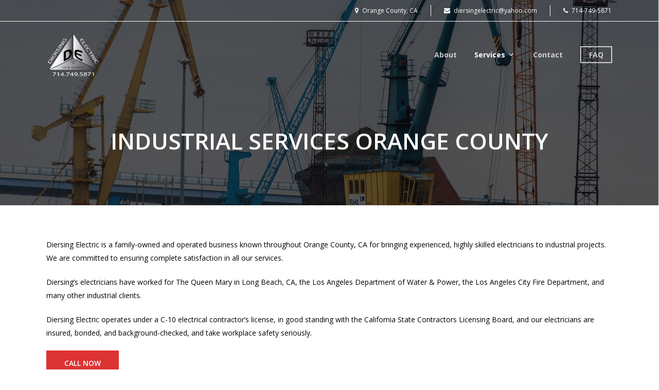

--- FILE ---
content_type: text/html; charset=UTF-8
request_url: https://www.ocelectrician.net/industrial-electricians-orange-county-ca/
body_size: 19646
content:
<!doctype html>
<html lang="en-US" class="no-js">
<head>
	<meta charset="UTF-8">
	<meta name="viewport" content="width=device-width, initial-scale=1, maximum-scale=1, user-scalable=0" /><meta name='robots' content='index, follow, max-image-preview:large, max-snippet:-1, max-video-preview:-1' />
	<style>img:is([sizes="auto" i], [sizes^="auto," i]) { contain-intrinsic-size: 3000px 1500px }</style>
	
	<!-- This site is optimized with the Yoast SEO plugin v26.8 - https://yoast.com/product/yoast-seo-wordpress/ -->
	<title>Industrial Electrician in Anaheim, Orange County CA - Diersing Electric</title>
	<meta name="description" content="Diersing Electric offers top-tier commercial electricians in Orange County, CA, ensuring expert solutions for all your business&#039;s electrical needs. Call us now!" />
	<link rel="canonical" href="https://www.ocelectrician.net/industrial-electricians-orange-county-ca/" />
	<meta property="og:locale" content="en_US" />
	<meta property="og:type" content="article" />
	<meta property="og:title" content="Industrial Electrician in Anaheim, Orange County CA - Diersing Electric" />
	<meta property="og:description" content="Diersing Electric offers top-tier commercial electricians in Orange County, CA, ensuring expert solutions for all your business&#039;s electrical needs. Call us now!" />
	<meta property="og:url" content="https://www.ocelectrician.net/industrial-electricians-orange-county-ca/" />
	<meta property="og:site_name" content="Diersing Electric" />
	<meta property="article:modified_time" content="2024-09-25T21:08:25+00:00" />
	<meta name="twitter:card" content="summary_large_image" />
	<meta name="twitter:label1" content="Est. reading time" />
	<meta name="twitter:data1" content="5 minutes" />
	<script type="application/ld+json" class="yoast-schema-graph">{"@context":"https://schema.org","@graph":[{"@type":"WebPage","@id":"https://www.ocelectrician.net/industrial-electricians-orange-county-ca/","url":"https://www.ocelectrician.net/industrial-electricians-orange-county-ca/","name":"Industrial Electrician in Anaheim, Orange County CA - Diersing Electric","isPartOf":{"@id":"https://www.ocelectrician.net/#website"},"datePublished":"2024-07-30T10:56:39+00:00","dateModified":"2024-09-25T21:08:25+00:00","description":"Diersing Electric offers top-tier commercial electricians in Orange County, CA, ensuring expert solutions for all your business's electrical needs. Call us now!","breadcrumb":{"@id":"https://www.ocelectrician.net/industrial-electricians-orange-county-ca/#breadcrumb"},"inLanguage":"en-US","potentialAction":[{"@type":"ReadAction","target":["https://www.ocelectrician.net/industrial-electricians-orange-county-ca/"]}]},{"@type":"BreadcrumbList","@id":"https://www.ocelectrician.net/industrial-electricians-orange-county-ca/#breadcrumb","itemListElement":[{"@type":"ListItem","position":1,"name":"Home","item":"https://www.ocelectrician.net/"},{"@type":"ListItem","position":2,"name":"Industrial"}]},{"@type":"WebSite","@id":"https://www.ocelectrician.net/#website","url":"https://www.ocelectrician.net/","name":"Diersing Electric","description":"","potentialAction":[{"@type":"SearchAction","target":{"@type":"EntryPoint","urlTemplate":"https://www.ocelectrician.net/?s={search_term_string}"},"query-input":{"@type":"PropertyValueSpecification","valueRequired":true,"valueName":"search_term_string"}}],"inLanguage":"en-US"}]}</script>
	<!-- / Yoast SEO plugin. -->


<link rel='dns-prefetch' href='//fonts.googleapis.com' />
<link rel="alternate" type="application/rss+xml" title="Diersing Electric &raquo; Feed" href="https://www.ocelectrician.net/feed/" />
<link rel="alternate" type="application/rss+xml" title="Diersing Electric &raquo; Comments Feed" href="https://www.ocelectrician.net/comments/feed/" />
<script type="text/javascript">
/* <![CDATA[ */
window._wpemojiSettings = {"baseUrl":"https:\/\/s.w.org\/images\/core\/emoji\/16.0.1\/72x72\/","ext":".png","svgUrl":"https:\/\/s.w.org\/images\/core\/emoji\/16.0.1\/svg\/","svgExt":".svg","source":{"concatemoji":"https:\/\/www.ocelectrician.net\/wp-includes\/js\/wp-emoji-release.min.js?ver=6.8.3"}};
/*! This file is auto-generated */
!function(s,n){var o,i,e;function c(e){try{var t={supportTests:e,timestamp:(new Date).valueOf()};sessionStorage.setItem(o,JSON.stringify(t))}catch(e){}}function p(e,t,n){e.clearRect(0,0,e.canvas.width,e.canvas.height),e.fillText(t,0,0);var t=new Uint32Array(e.getImageData(0,0,e.canvas.width,e.canvas.height).data),a=(e.clearRect(0,0,e.canvas.width,e.canvas.height),e.fillText(n,0,0),new Uint32Array(e.getImageData(0,0,e.canvas.width,e.canvas.height).data));return t.every(function(e,t){return e===a[t]})}function u(e,t){e.clearRect(0,0,e.canvas.width,e.canvas.height),e.fillText(t,0,0);for(var n=e.getImageData(16,16,1,1),a=0;a<n.data.length;a++)if(0!==n.data[a])return!1;return!0}function f(e,t,n,a){switch(t){case"flag":return n(e,"\ud83c\udff3\ufe0f\u200d\u26a7\ufe0f","\ud83c\udff3\ufe0f\u200b\u26a7\ufe0f")?!1:!n(e,"\ud83c\udde8\ud83c\uddf6","\ud83c\udde8\u200b\ud83c\uddf6")&&!n(e,"\ud83c\udff4\udb40\udc67\udb40\udc62\udb40\udc65\udb40\udc6e\udb40\udc67\udb40\udc7f","\ud83c\udff4\u200b\udb40\udc67\u200b\udb40\udc62\u200b\udb40\udc65\u200b\udb40\udc6e\u200b\udb40\udc67\u200b\udb40\udc7f");case"emoji":return!a(e,"\ud83e\udedf")}return!1}function g(e,t,n,a){var r="undefined"!=typeof WorkerGlobalScope&&self instanceof WorkerGlobalScope?new OffscreenCanvas(300,150):s.createElement("canvas"),o=r.getContext("2d",{willReadFrequently:!0}),i=(o.textBaseline="top",o.font="600 32px Arial",{});return e.forEach(function(e){i[e]=t(o,e,n,a)}),i}function t(e){var t=s.createElement("script");t.src=e,t.defer=!0,s.head.appendChild(t)}"undefined"!=typeof Promise&&(o="wpEmojiSettingsSupports",i=["flag","emoji"],n.supports={everything:!0,everythingExceptFlag:!0},e=new Promise(function(e){s.addEventListener("DOMContentLoaded",e,{once:!0})}),new Promise(function(t){var n=function(){try{var e=JSON.parse(sessionStorage.getItem(o));if("object"==typeof e&&"number"==typeof e.timestamp&&(new Date).valueOf()<e.timestamp+604800&&"object"==typeof e.supportTests)return e.supportTests}catch(e){}return null}();if(!n){if("undefined"!=typeof Worker&&"undefined"!=typeof OffscreenCanvas&&"undefined"!=typeof URL&&URL.createObjectURL&&"undefined"!=typeof Blob)try{var e="postMessage("+g.toString()+"("+[JSON.stringify(i),f.toString(),p.toString(),u.toString()].join(",")+"));",a=new Blob([e],{type:"text/javascript"}),r=new Worker(URL.createObjectURL(a),{name:"wpTestEmojiSupports"});return void(r.onmessage=function(e){c(n=e.data),r.terminate(),t(n)})}catch(e){}c(n=g(i,f,p,u))}t(n)}).then(function(e){for(var t in e)n.supports[t]=e[t],n.supports.everything=n.supports.everything&&n.supports[t],"flag"!==t&&(n.supports.everythingExceptFlag=n.supports.everythingExceptFlag&&n.supports[t]);n.supports.everythingExceptFlag=n.supports.everythingExceptFlag&&!n.supports.flag,n.DOMReady=!1,n.readyCallback=function(){n.DOMReady=!0}}).then(function(){return e}).then(function(){var e;n.supports.everything||(n.readyCallback(),(e=n.source||{}).concatemoji?t(e.concatemoji):e.wpemoji&&e.twemoji&&(t(e.twemoji),t(e.wpemoji)))}))}((window,document),window._wpemojiSettings);
/* ]]> */
</script>
<style id='wp-emoji-styles-inline-css' type='text/css'>

	img.wp-smiley, img.emoji {
		display: inline !important;
		border: none !important;
		box-shadow: none !important;
		height: 1em !important;
		width: 1em !important;
		margin: 0 0.07em !important;
		vertical-align: -0.1em !important;
		background: none !important;
		padding: 0 !important;
	}
</style>
<link rel='stylesheet' id='wp-block-library-css' href='https://www.ocelectrician.net/wp-includes/css/dist/block-library/style.min.css?ver=6.8.3' type='text/css' media='all' />
<style id='global-styles-inline-css' type='text/css'>
:root{--wp--preset--aspect-ratio--square: 1;--wp--preset--aspect-ratio--4-3: 4/3;--wp--preset--aspect-ratio--3-4: 3/4;--wp--preset--aspect-ratio--3-2: 3/2;--wp--preset--aspect-ratio--2-3: 2/3;--wp--preset--aspect-ratio--16-9: 16/9;--wp--preset--aspect-ratio--9-16: 9/16;--wp--preset--color--black: #000000;--wp--preset--color--cyan-bluish-gray: #abb8c3;--wp--preset--color--white: #ffffff;--wp--preset--color--pale-pink: #f78da7;--wp--preset--color--vivid-red: #cf2e2e;--wp--preset--color--luminous-vivid-orange: #ff6900;--wp--preset--color--luminous-vivid-amber: #fcb900;--wp--preset--color--light-green-cyan: #7bdcb5;--wp--preset--color--vivid-green-cyan: #00d084;--wp--preset--color--pale-cyan-blue: #8ed1fc;--wp--preset--color--vivid-cyan-blue: #0693e3;--wp--preset--color--vivid-purple: #9b51e0;--wp--preset--gradient--vivid-cyan-blue-to-vivid-purple: linear-gradient(135deg,rgba(6,147,227,1) 0%,rgb(155,81,224) 100%);--wp--preset--gradient--light-green-cyan-to-vivid-green-cyan: linear-gradient(135deg,rgb(122,220,180) 0%,rgb(0,208,130) 100%);--wp--preset--gradient--luminous-vivid-amber-to-luminous-vivid-orange: linear-gradient(135deg,rgba(252,185,0,1) 0%,rgba(255,105,0,1) 100%);--wp--preset--gradient--luminous-vivid-orange-to-vivid-red: linear-gradient(135deg,rgba(255,105,0,1) 0%,rgb(207,46,46) 100%);--wp--preset--gradient--very-light-gray-to-cyan-bluish-gray: linear-gradient(135deg,rgb(238,238,238) 0%,rgb(169,184,195) 100%);--wp--preset--gradient--cool-to-warm-spectrum: linear-gradient(135deg,rgb(74,234,220) 0%,rgb(151,120,209) 20%,rgb(207,42,186) 40%,rgb(238,44,130) 60%,rgb(251,105,98) 80%,rgb(254,248,76) 100%);--wp--preset--gradient--blush-light-purple: linear-gradient(135deg,rgb(255,206,236) 0%,rgb(152,150,240) 100%);--wp--preset--gradient--blush-bordeaux: linear-gradient(135deg,rgb(254,205,165) 0%,rgb(254,45,45) 50%,rgb(107,0,62) 100%);--wp--preset--gradient--luminous-dusk: linear-gradient(135deg,rgb(255,203,112) 0%,rgb(199,81,192) 50%,rgb(65,88,208) 100%);--wp--preset--gradient--pale-ocean: linear-gradient(135deg,rgb(255,245,203) 0%,rgb(182,227,212) 50%,rgb(51,167,181) 100%);--wp--preset--gradient--electric-grass: linear-gradient(135deg,rgb(202,248,128) 0%,rgb(113,206,126) 100%);--wp--preset--gradient--midnight: linear-gradient(135deg,rgb(2,3,129) 0%,rgb(40,116,252) 100%);--wp--preset--font-size--small: 13px;--wp--preset--font-size--medium: 20px;--wp--preset--font-size--large: 36px;--wp--preset--font-size--x-large: 42px;--wp--preset--spacing--20: 0.44rem;--wp--preset--spacing--30: 0.67rem;--wp--preset--spacing--40: 1rem;--wp--preset--spacing--50: 1.5rem;--wp--preset--spacing--60: 2.25rem;--wp--preset--spacing--70: 3.38rem;--wp--preset--spacing--80: 5.06rem;--wp--preset--shadow--natural: 6px 6px 9px rgba(0, 0, 0, 0.2);--wp--preset--shadow--deep: 12px 12px 50px rgba(0, 0, 0, 0.4);--wp--preset--shadow--sharp: 6px 6px 0px rgba(0, 0, 0, 0.2);--wp--preset--shadow--outlined: 6px 6px 0px -3px rgba(255, 255, 255, 1), 6px 6px rgba(0, 0, 0, 1);--wp--preset--shadow--crisp: 6px 6px 0px rgba(0, 0, 0, 1);}:root { --wp--style--global--content-size: 1300px;--wp--style--global--wide-size: 1300px; }:where(body) { margin: 0; }.wp-site-blocks > .alignleft { float: left; margin-right: 2em; }.wp-site-blocks > .alignright { float: right; margin-left: 2em; }.wp-site-blocks > .aligncenter { justify-content: center; margin-left: auto; margin-right: auto; }:where(.is-layout-flex){gap: 0.5em;}:where(.is-layout-grid){gap: 0.5em;}.is-layout-flow > .alignleft{float: left;margin-inline-start: 0;margin-inline-end: 2em;}.is-layout-flow > .alignright{float: right;margin-inline-start: 2em;margin-inline-end: 0;}.is-layout-flow > .aligncenter{margin-left: auto !important;margin-right: auto !important;}.is-layout-constrained > .alignleft{float: left;margin-inline-start: 0;margin-inline-end: 2em;}.is-layout-constrained > .alignright{float: right;margin-inline-start: 2em;margin-inline-end: 0;}.is-layout-constrained > .aligncenter{margin-left: auto !important;margin-right: auto !important;}.is-layout-constrained > :where(:not(.alignleft):not(.alignright):not(.alignfull)){max-width: var(--wp--style--global--content-size);margin-left: auto !important;margin-right: auto !important;}.is-layout-constrained > .alignwide{max-width: var(--wp--style--global--wide-size);}body .is-layout-flex{display: flex;}.is-layout-flex{flex-wrap: wrap;align-items: center;}.is-layout-flex > :is(*, div){margin: 0;}body .is-layout-grid{display: grid;}.is-layout-grid > :is(*, div){margin: 0;}body{padding-top: 0px;padding-right: 0px;padding-bottom: 0px;padding-left: 0px;}:root :where(.wp-element-button, .wp-block-button__link){background-color: #32373c;border-width: 0;color: #fff;font-family: inherit;font-size: inherit;line-height: inherit;padding: calc(0.667em + 2px) calc(1.333em + 2px);text-decoration: none;}.has-black-color{color: var(--wp--preset--color--black) !important;}.has-cyan-bluish-gray-color{color: var(--wp--preset--color--cyan-bluish-gray) !important;}.has-white-color{color: var(--wp--preset--color--white) !important;}.has-pale-pink-color{color: var(--wp--preset--color--pale-pink) !important;}.has-vivid-red-color{color: var(--wp--preset--color--vivid-red) !important;}.has-luminous-vivid-orange-color{color: var(--wp--preset--color--luminous-vivid-orange) !important;}.has-luminous-vivid-amber-color{color: var(--wp--preset--color--luminous-vivid-amber) !important;}.has-light-green-cyan-color{color: var(--wp--preset--color--light-green-cyan) !important;}.has-vivid-green-cyan-color{color: var(--wp--preset--color--vivid-green-cyan) !important;}.has-pale-cyan-blue-color{color: var(--wp--preset--color--pale-cyan-blue) !important;}.has-vivid-cyan-blue-color{color: var(--wp--preset--color--vivid-cyan-blue) !important;}.has-vivid-purple-color{color: var(--wp--preset--color--vivid-purple) !important;}.has-black-background-color{background-color: var(--wp--preset--color--black) !important;}.has-cyan-bluish-gray-background-color{background-color: var(--wp--preset--color--cyan-bluish-gray) !important;}.has-white-background-color{background-color: var(--wp--preset--color--white) !important;}.has-pale-pink-background-color{background-color: var(--wp--preset--color--pale-pink) !important;}.has-vivid-red-background-color{background-color: var(--wp--preset--color--vivid-red) !important;}.has-luminous-vivid-orange-background-color{background-color: var(--wp--preset--color--luminous-vivid-orange) !important;}.has-luminous-vivid-amber-background-color{background-color: var(--wp--preset--color--luminous-vivid-amber) !important;}.has-light-green-cyan-background-color{background-color: var(--wp--preset--color--light-green-cyan) !important;}.has-vivid-green-cyan-background-color{background-color: var(--wp--preset--color--vivid-green-cyan) !important;}.has-pale-cyan-blue-background-color{background-color: var(--wp--preset--color--pale-cyan-blue) !important;}.has-vivid-cyan-blue-background-color{background-color: var(--wp--preset--color--vivid-cyan-blue) !important;}.has-vivid-purple-background-color{background-color: var(--wp--preset--color--vivid-purple) !important;}.has-black-border-color{border-color: var(--wp--preset--color--black) !important;}.has-cyan-bluish-gray-border-color{border-color: var(--wp--preset--color--cyan-bluish-gray) !important;}.has-white-border-color{border-color: var(--wp--preset--color--white) !important;}.has-pale-pink-border-color{border-color: var(--wp--preset--color--pale-pink) !important;}.has-vivid-red-border-color{border-color: var(--wp--preset--color--vivid-red) !important;}.has-luminous-vivid-orange-border-color{border-color: var(--wp--preset--color--luminous-vivid-orange) !important;}.has-luminous-vivid-amber-border-color{border-color: var(--wp--preset--color--luminous-vivid-amber) !important;}.has-light-green-cyan-border-color{border-color: var(--wp--preset--color--light-green-cyan) !important;}.has-vivid-green-cyan-border-color{border-color: var(--wp--preset--color--vivid-green-cyan) !important;}.has-pale-cyan-blue-border-color{border-color: var(--wp--preset--color--pale-cyan-blue) !important;}.has-vivid-cyan-blue-border-color{border-color: var(--wp--preset--color--vivid-cyan-blue) !important;}.has-vivid-purple-border-color{border-color: var(--wp--preset--color--vivid-purple) !important;}.has-vivid-cyan-blue-to-vivid-purple-gradient-background{background: var(--wp--preset--gradient--vivid-cyan-blue-to-vivid-purple) !important;}.has-light-green-cyan-to-vivid-green-cyan-gradient-background{background: var(--wp--preset--gradient--light-green-cyan-to-vivid-green-cyan) !important;}.has-luminous-vivid-amber-to-luminous-vivid-orange-gradient-background{background: var(--wp--preset--gradient--luminous-vivid-amber-to-luminous-vivid-orange) !important;}.has-luminous-vivid-orange-to-vivid-red-gradient-background{background: var(--wp--preset--gradient--luminous-vivid-orange-to-vivid-red) !important;}.has-very-light-gray-to-cyan-bluish-gray-gradient-background{background: var(--wp--preset--gradient--very-light-gray-to-cyan-bluish-gray) !important;}.has-cool-to-warm-spectrum-gradient-background{background: var(--wp--preset--gradient--cool-to-warm-spectrum) !important;}.has-blush-light-purple-gradient-background{background: var(--wp--preset--gradient--blush-light-purple) !important;}.has-blush-bordeaux-gradient-background{background: var(--wp--preset--gradient--blush-bordeaux) !important;}.has-luminous-dusk-gradient-background{background: var(--wp--preset--gradient--luminous-dusk) !important;}.has-pale-ocean-gradient-background{background: var(--wp--preset--gradient--pale-ocean) !important;}.has-electric-grass-gradient-background{background: var(--wp--preset--gradient--electric-grass) !important;}.has-midnight-gradient-background{background: var(--wp--preset--gradient--midnight) !important;}.has-small-font-size{font-size: var(--wp--preset--font-size--small) !important;}.has-medium-font-size{font-size: var(--wp--preset--font-size--medium) !important;}.has-large-font-size{font-size: var(--wp--preset--font-size--large) !important;}.has-x-large-font-size{font-size: var(--wp--preset--font-size--x-large) !important;}
:where(.wp-block-post-template.is-layout-flex){gap: 1.25em;}:where(.wp-block-post-template.is-layout-grid){gap: 1.25em;}
:where(.wp-block-columns.is-layout-flex){gap: 2em;}:where(.wp-block-columns.is-layout-grid){gap: 2em;}
:root :where(.wp-block-pullquote){font-size: 1.5em;line-height: 1.6;}
</style>
<link rel='stylesheet' id='dashicons-css' href='https://www.ocelectrician.net/wp-includes/css/dashicons.min.css?ver=6.8.3' type='text/css' media='all' />
<link rel='stylesheet' id='admin-bar-css' href='https://www.ocelectrician.net/wp-includes/css/admin-bar.min.css?ver=6.8.3' type='text/css' media='all' />
<style id='admin-bar-inline-css' type='text/css'>

    /* Hide CanvasJS credits for P404 charts specifically */
    #p404RedirectChart .canvasjs-chart-credit {
        display: none !important;
    }
    
    #p404RedirectChart canvas {
        border-radius: 6px;
    }

    .p404-redirect-adminbar-weekly-title {
        font-weight: bold;
        font-size: 14px;
        color: #fff;
        margin-bottom: 6px;
    }

    #wpadminbar #wp-admin-bar-p404_free_top_button .ab-icon:before {
        content: "\f103";
        color: #dc3545;
        top: 3px;
    }
    
    #wp-admin-bar-p404_free_top_button .ab-item {
        min-width: 80px !important;
        padding: 0px !important;
    }
    
    /* Ensure proper positioning and z-index for P404 dropdown */
    .p404-redirect-adminbar-dropdown-wrap { 
        min-width: 0; 
        padding: 0;
        position: static !important;
    }
    
    #wpadminbar #wp-admin-bar-p404_free_top_button_dropdown {
        position: static !important;
    }
    
    #wpadminbar #wp-admin-bar-p404_free_top_button_dropdown .ab-item {
        padding: 0 !important;
        margin: 0 !important;
    }
    
    .p404-redirect-dropdown-container {
        min-width: 340px;
        padding: 18px 18px 12px 18px;
        background: #23282d !important;
        color: #fff;
        border-radius: 12px;
        box-shadow: 0 8px 32px rgba(0,0,0,0.25);
        margin-top: 10px;
        position: relative !important;
        z-index: 999999 !important;
        display: block !important;
        border: 1px solid #444;
    }
    
    /* Ensure P404 dropdown appears on hover */
    #wpadminbar #wp-admin-bar-p404_free_top_button .p404-redirect-dropdown-container { 
        display: none !important;
    }
    
    #wpadminbar #wp-admin-bar-p404_free_top_button:hover .p404-redirect-dropdown-container { 
        display: block !important;
    }
    
    #wpadminbar #wp-admin-bar-p404_free_top_button:hover #wp-admin-bar-p404_free_top_button_dropdown .p404-redirect-dropdown-container {
        display: block !important;
    }
    
    .p404-redirect-card {
        background: #2c3338;
        border-radius: 8px;
        padding: 18px 18px 12px 18px;
        box-shadow: 0 2px 8px rgba(0,0,0,0.07);
        display: flex;
        flex-direction: column;
        align-items: flex-start;
        border: 1px solid #444;
    }
    
    .p404-redirect-btn {
        display: inline-block;
        background: #dc3545;
        color: #fff !important;
        font-weight: bold;
        padding: 5px 22px;
        border-radius: 8px;
        text-decoration: none;
        font-size: 17px;
        transition: background 0.2s, box-shadow 0.2s;
        margin-top: 8px;
        box-shadow: 0 2px 8px rgba(220,53,69,0.15);
        text-align: center;
        line-height: 1.6;
    }
    
    .p404-redirect-btn:hover {
        background: #c82333;
        color: #fff !important;
        box-shadow: 0 4px 16px rgba(220,53,69,0.25);
    }
    
    /* Prevent conflicts with other admin bar dropdowns */
    #wpadminbar .ab-top-menu > li:hover > .ab-item,
    #wpadminbar .ab-top-menu > li.hover > .ab-item {
        z-index: auto;
    }
    
    #wpadminbar #wp-admin-bar-p404_free_top_button:hover > .ab-item {
        z-index: 999998 !important;
    }
    
</style>
<link rel='stylesheet' id='contact-form-7-css' href='https://www.ocelectrician.net/wp-content/plugins/contact-form-7/includes/css/styles.css?ver=6.1.4' type='text/css' media='all' />
<style id='contact-form-7-inline-css' type='text/css'>
.wpcf7 .wpcf7-recaptcha iframe {margin-bottom: 0;}.wpcf7 .wpcf7-recaptcha[data-align="center"] > div {margin: 0 auto;}.wpcf7 .wpcf7-recaptcha[data-align="right"] > div {margin: 0 0 0 auto;}
</style>
<link rel='stylesheet' id='nectar-portfolio-css' href='https://www.ocelectrician.net/wp-content/plugins/salient-portfolio/css/portfolio.css?ver=1.7.6' type='text/css' media='all' />
<link rel='stylesheet' id='wpcf7-redirect-script-frontend-css' href='https://www.ocelectrician.net/wp-content/plugins/wpcf7-redirect/build/assets/frontend-script.css?ver=2c532d7e2be36f6af233' type='text/css' media='all' />
<link rel='stylesheet' id='wp-components-css' href='https://www.ocelectrician.net/wp-includes/css/dist/components/style.min.css?ver=6.8.3' type='text/css' media='all' />
<link rel='stylesheet' id='godaddy-styles-css' href='https://www.ocelectrician.net/wp-content/mu-plugins/vendor/wpex/godaddy-launch/includes/Dependencies/GoDaddy/Styles/build/latest.css?ver=2.0.2' type='text/css' media='all' />
<link rel='stylesheet' id='font-awesome-css' href='https://www.ocelectrician.net/wp-content/themes/salient/css/font-awesome-legacy.min.css?ver=4.7.1' type='text/css' media='all' />
<link rel='stylesheet' id='salient-grid-system-css' href='https://www.ocelectrician.net/wp-content/themes/salient/css/build/grid-system.css?ver=16.2.2' type='text/css' media='all' />
<link rel='stylesheet' id='main-styles-css' href='https://www.ocelectrician.net/wp-content/themes/salient/css/build/style.css?ver=16.2.2' type='text/css' media='all' />
<style id='main-styles-inline-css' type='text/css'>
html body[data-header-resize="1"] .container-wrap, 
			html body[data-header-format="left-header"][data-header-resize="0"] .container-wrap, 
			html body[data-header-resize="0"] .container-wrap, 
			body[data-header-format="left-header"][data-header-resize="0"] .container-wrap { 
				padding-top: 0; 
			} 
			.main-content > .row > #breadcrumbs.yoast { 
				padding: 20px 0; 
			}
</style>
<link rel='stylesheet' id='nectar-header-secondary-nav-css' href='https://www.ocelectrician.net/wp-content/themes/salient/css/build/header/header-secondary-nav.css?ver=16.2.2' type='text/css' media='all' />
<link rel='stylesheet' id='nectar-element-toggle-panels-css' href='https://www.ocelectrician.net/wp-content/themes/salient/css/build/elements/element-toggles.css?ver=16.2.2' type='text/css' media='all' />
<link rel='stylesheet' id='nectar-cf7-css' href='https://www.ocelectrician.net/wp-content/themes/salient/css/build/third-party/cf7.css?ver=16.2.2' type='text/css' media='all' />
<link rel='stylesheet' id='nectar_default_font_open_sans-css' href='https://fonts.googleapis.com/css?family=Open+Sans%3A300%2C400%2C600%2C700&#038;subset=latin%2Clatin-ext' type='text/css' media='all' />
<link rel='stylesheet' id='responsive-css' href='https://www.ocelectrician.net/wp-content/themes/salient/css/build/responsive.css?ver=16.2.2' type='text/css' media='all' />
<link rel='stylesheet' id='skin-material-css' href='https://www.ocelectrician.net/wp-content/themes/salient/css/build/skin-material.css?ver=16.2.2' type='text/css' media='all' />
<link rel='stylesheet' id='salient-wp-menu-dynamic-css' href='https://www.ocelectrician.net/wp-content/uploads/salient/menu-dynamic.css?ver=30245' type='text/css' media='all' />
<link rel='stylesheet' id='js_composer_front-css' href='https://www.ocelectrician.net/wp-content/plugins/js_composer_salient/assets/css/js_composer.min.css?ver=7.6' type='text/css' media='all' />
<link rel='stylesheet' id='dynamic-css-css' href='https://www.ocelectrician.net/wp-content/themes/salient/css/salient-dynamic-styles.css?ver=25526' type='text/css' media='all' />
<style id='dynamic-css-inline-css' type='text/css'>
#page-header-bg[data-text-effect="rotate_in"] .wraped,.overlaid-content[data-text-effect="rotate_in"] .wraped{display:inline-block}#page-header-bg[data-text-effect="rotate_in"] .wraped span,.overlaid-content[data-text-effect="rotate_in"] .wraped span,#page-header-bg[data-text-effect="rotate_in"] .inner-wrap >*:not(.top-heading),.overlaid-content[data-text-effect="rotate_in"] .inner-wrap >*:not(.top-heading){opacity:0;transform-origin:center center;-webkit-transform-origin:center center;transform:translateY(30px);-webkit-transform:translateY(30px);transform-style:preserve-3d;-webkit-transform-style:preserve-3d}#page-header-bg[data-text-effect="rotate_in"] .wraped span,#page-header-bg[data-text-effect="rotate_in"] .inner-wrap.shape-1 >*:not(.top-heading),#page-header-bg[data-text-effect="rotate_in"] >div:not(.nectar-particles) .span_6 .inner-wrap >*:not(.top-heading),.overlaid-content[data-text-effect="rotate_in"] .wraped span,.overlaid-content[data-text-effect="rotate_in"] .inner-wrap.shape-1 >*:not(.top-heading),.overlaid-content[data-text-effect="rotate_in"] .inner-wrap >*:not(.top-heading){transform:rotateX(90deg) translateY(35px);-webkit-transform:rotateX(90deg) translateY(35px)}#page-header-bg[data-text-effect="rotate_in"] .wraped,#page-header-bg[data-text-effect="rotate_in"] .wraped span,.overlaid-content[data-text-effect="rotate_in"] .wraped,.overlaid-content[data-text-effect="rotate_in"] .wraped span{display:inline-block}#page-header-bg[data-text-effect="rotate_in"] .wraped span,.overlaid-content[data-text-effect="rotate_in"] .wraped span{transform-origin:initial;-webkit-transform-origin:initial}.no-rgba #header-space{display:none;}@media only screen and (max-width:999px){body #header-space[data-header-mobile-fixed="1"]{display:none;}#header-outer[data-mobile-fixed="false"]{position:absolute;}}@media only screen and (max-width:999px){body:not(.nectar-no-flex-height) #header-space[data-secondary-header-display="full"]:not([data-header-mobile-fixed="false"]){display:block!important;margin-bottom:-116px;}#header-space[data-secondary-header-display="full"][data-header-mobile-fixed="false"]{display:none;}}@media only screen and (min-width:1000px){#header-space{display:none;}.nectar-slider-wrap.first-section,.parallax_slider_outer.first-section,.full-width-content.first-section,.parallax_slider_outer.first-section .swiper-slide .content,.nectar-slider-wrap.first-section .swiper-slide .content,#page-header-bg,.nder-page-header,#page-header-wrap,.full-width-section.first-section{margin-top:0!important;}body #page-header-bg,body #page-header-wrap{height:212px;}body #search-outer{z-index:100000;}}@media only screen and (min-width:1000px){#page-header-wrap.fullscreen-header,#page-header-wrap.fullscreen-header #page-header-bg,html:not(.nectar-box-roll-loaded) .nectar-box-roll > #page-header-bg.fullscreen-header,.nectar_fullscreen_zoom_recent_projects,#nectar_fullscreen_rows:not(.afterLoaded) > div{height:100vh;}.wpb_row.vc_row-o-full-height.top-level,.wpb_row.vc_row-o-full-height.top-level > .col.span_12{min-height:100vh;}#page-header-bg[data-alignment-v="middle"] .span_6 .inner-wrap,#page-header-bg[data-alignment-v="top"] .span_6 .inner-wrap,.blog-archive-header.color-bg .container{padding-top:155px;}#page-header-wrap.container #page-header-bg .span_6 .inner-wrap{padding-top:0;}.nectar-slider-wrap[data-fullscreen="true"]:not(.loaded),.nectar-slider-wrap[data-fullscreen="true"]:not(.loaded) .swiper-container{height:calc(100vh + 2px)!important;}.admin-bar .nectar-slider-wrap[data-fullscreen="true"]:not(.loaded),.admin-bar .nectar-slider-wrap[data-fullscreen="true"]:not(.loaded) .swiper-container{height:calc(100vh - 30px)!important;}}@media only screen and (max-width:999px){#page-header-bg[data-alignment-v="middle"]:not(.fullscreen-header) .span_6 .inner-wrap,#page-header-bg[data-alignment-v="top"] .span_6 .inner-wrap,.blog-archive-header.color-bg .container{padding-top:100px;}.vc_row.top-level.full-width-section:not(.full-width-ns) > .span_12,#page-header-bg[data-alignment-v="bottom"] .span_6 .inner-wrap{padding-top:90px;}}@media only screen and (max-width:690px){.vc_row.top-level.full-width-section:not(.full-width-ns) > .span_12{padding-top:100px;}.vc_row.top-level.full-width-content .nectar-recent-posts-single_featured .recent-post-container > .inner-wrap{padding-top:90px;}}@media only screen and (max-width:999px) and (min-width:691px){#page-header-bg[data-alignment-v="middle"]:not(.fullscreen-header) .span_6 .inner-wrap,#page-header-bg[data-alignment-v="top"] .span_6 .inner-wrap,.vc_row.top-level.full-width-section:not(.full-width-ns) > .span_12{padding-top:140px;}}@media only screen and (max-width:999px){.full-width-ns .nectar-slider-wrap .swiper-slide[data-y-pos="middle"] .content,.full-width-ns .nectar-slider-wrap .swiper-slide[data-y-pos="top"] .content{padding-top:30px;}}@media only screen and (max-width:999px){.using-mobile-browser #nectar_fullscreen_rows:not(.afterLoaded):not([data-mobile-disable="on"]) > div{height:calc(100vh - 76px);}.using-mobile-browser .wpb_row.vc_row-o-full-height.top-level,.using-mobile-browser .wpb_row.vc_row-o-full-height.top-level > .col.span_12,[data-permanent-transparent="1"].using-mobile-browser .wpb_row.vc_row-o-full-height.top-level,[data-permanent-transparent="1"].using-mobile-browser .wpb_row.vc_row-o-full-height.top-level > .col.span_12{min-height:calc(100vh - 76px);}html:not(.nectar-box-roll-loaded) .nectar-box-roll > #page-header-bg.fullscreen-header,.nectar_fullscreen_zoom_recent_projects,.nectar-slider-wrap[data-fullscreen="true"]:not(.loaded),.nectar-slider-wrap[data-fullscreen="true"]:not(.loaded) .swiper-container,#nectar_fullscreen_rows:not(.afterLoaded):not([data-mobile-disable="on"]) > div{height:calc(100vh - 1px);}.wpb_row.vc_row-o-full-height.top-level,.wpb_row.vc_row-o-full-height.top-level > .col.span_12{min-height:calc(100vh - 1px);}body[data-transparent-header="false"] #ajax-content-wrap.no-scroll{min-height:calc(100vh - 1px);height:calc(100vh - 1px);}}#nectar_fullscreen_rows{background-color:transparent;}#ajax-content-wrap .vc_row.left_padding_25pct .row_col_wrap_12,.nectar-global-section .vc_row.left_padding_25pct .row_col_wrap_12{padding-left:25%;}#ajax-content-wrap .vc_row.right_padding_25pct .row_col_wrap_12,.nectar-global-section .vc_row.right_padding_25pct .row_col_wrap_12{padding-right:25%;}body #ajax-content-wrap .col[data-padding-pos="right"] > .vc_column-inner,#ajax-content-wrap .col[data-padding-pos="right"] > .n-sticky > .vc_column-inner{padding-left:0;padding-top:0;padding-bottom:0}#ajax-content-wrap .nectar-responsive-text *{margin-bottom:0;color:inherit;}#ajax-content-wrap .nectar-responsive-text[class*="font_size"] *{font-size:inherit;line-height:inherit;}.nectar-responsive-text.nectar-link-underline-effect a{text-decoration:none;}@media only screen,print{#ajax-content-wrap .font_size_desktop_3vw.nectar-responsive-text,.font_size_desktop_3vw.nectar-responsive-text{font-size:3vw;}}@media only screen,print{#ajax-content-wrap .font_size_desktop_3vw.nectar-responsive-text,.font_size_desktop_3vw.nectar-responsive-text{font-size:3vw;}}@media only screen and (max-width:999px){#ajax-content-wrap .font_size_tablet_5vw.nectar-responsive-text,.font_size_tablet_5vw.nectar-responsive-text{font-size:5vw;}}@media only screen and (max-width:999px){#ajax-content-wrap .container-wrap .font_size_tablet_5vw.nectar-responsive-text,.container-wrap .font_size_tablet_5vw.nectar-responsive-text{font-size:5vw;}}@media only screen and (max-width:690px){html #ajax-content-wrap .font_size_phone_8vw.nectar-responsive-text,html .font_size_phone_8vw.nectar-responsive-text{font-size:8vw;}}@media only screen and (max-width:690px){html #ajax-content-wrap .container-wrap .font_size_phone_8vw.nectar-responsive-text,html .container-wrap .font_size_phone_8vw.nectar-responsive-text{font-size:8vw;}}#ajax-content-wrap .font_line_height_1-1.nectar-responsive-text{line-height:1.1;}@media only screen,print{body #ajax-content-wrap .font_size_desktop_1-1vw.font_size_min_14px.font_size_max_20px.nectar-responsive-text,body .font_size_desktop_1-1vw.font_size_min_14px.font_size_max_20px.nectar-responsive-text{font-size:min(20px,max(14px,1.1vw));}}@media only screen,print{body #ajax-content-wrap .font_size_desktop_1-1vw.font_size_min_14px.font_size_max_20px.nectar-responsive-text,body .font_size_desktop_1-1vw.font_size_min_14px.font_size_max_20px.nectar-responsive-text{font-size:min(20px,max(14px,1.1vw));}}#ajax-content-wrap .font_line_height_1-6.nectar-responsive-text{line-height:1.6;}.toggles--minimal-shadow .toggle > .toggle-title a{color:inherit;}.toggles--minimal-shadow .toggle.default > .toggle-title a:hover,.toggles--minimal-shadow .toggle.default.open > .toggle-title a{color:#000;}.span_12.light .toggles--minimal-shadow .toggle.default > .toggle-title a:hover,.span_12.light .toggles--minimal-shadow .toggle.default.open > .toggle-title a{color:#fff;}.toggles--minimal-shadow .toggle > .toggle-title i:before,.toggles--minimal-shadow .toggle > .toggle-title i:after{background-color:#888;}.toggles--minimal-shadow .toggle.default.open > .toggle-title i:after,.toggles--minimal-shadow .toggle.default.open > .toggle-title i:before,.toggles--minimal-shadow .toggle.default:hover > .toggle-title i:after,.toggles--minimal-shadow .toggle.default:hover > .toggle-title i:before{background-color:#000;}.toggles--minimal-shadow .toggle.default.open > .toggle-title i,.toggles--minimal-shadow .toggle.default:hover > .toggle-title i{border-color:#000;}.span_12.light .toggles--minimal-shadow .toggle.default.open > .toggle-title i:after,.span_12.light .toggles--minimal-shadow .toggle.default.open > .toggle-title i:before,.span_12.light .toggles--minimal-shadow .toggle.default:hover > .toggle-title i:after,.span_12.light .toggles--minimal-shadow .toggle.default:hover > .toggle-title i:before{background-color:#fff;}.span_12.light .toggles--minimal-shadow .toggle.default.open > .toggle-title i,.span_12.light .toggles--minimal-shadow .toggle.default:hover > .toggle-title i{border-color:#fff;}.toggles--minimal-shadow .toggle[data-inner-wrap="true"] > div .inner-toggle-wrap{padding:0 0 30px 0;}.toggles--minimal-shadow .toggle > .toggle-title a{padding:30px 70px 30px 0;transition:color 0.15s ease;}.toggles--minimal-shadow .toggle{border-bottom:1px solid rgba(0,0,0,0.08);}body .toggles--minimal-shadow .toggle{margin-bottom:0;padding:0 40px;position:relative;transition:border-color 0.15s ease;}div[data-style*="minimal"] .toggle.open{border-color:transparent;}.toggles--minimal-shadow .toggle:before{content:"";display:block;position:absolute;left:0;top:0;pointer-events:none;width:100%;height:100%;box-shadow:0 90px 70px 0 rgba(0,0,0,0.04),0 40px 35px 0 rgba(0,0,0,0.03),0 25px 15px 0 rgba(0,0,0,0.03),0 11px 7px 0 rgba(0,0,0,0.03),0 2px 5px 0 rgba(0,0,0,0.03);transition:opacity 0.15s ease;opacity:0;}div[data-style*="minimal"] .toggle.open:before{opacity:1;transition:opacity 0.45s cubic-bezier(.3,.4,.2,1);}.toggles--minimal-shadow .toggle > .toggle-title i:before{content:" ";top:14px;left:6px;margin-top:-2px;width:14px;height:2px;position:absolute;transition:transform 0.45s cubic-bezier(.3,.4,.2,1),background-color 0.15s ease;}.toggles--minimal-shadow .toggle > .toggle-title i:after{content:" ";top:6px;left:14px;width:2px;margin-left:-2px;height:14px;position:absolute;transition:transform 0.45s cubic-bezier(.3,.4,.2,1),background-color 0.15s ease;}.light .toggles--minimal-shadow .toggle{border-color:rgba(255,255,255,0.2)}div[data-style*="minimal"].toggles--minimal-shadow .toggle i{transition:transform 0.45s cubic-bezier(.3,.4,.2,1),border-color 0.15s ease;}div[data-style*="minimal"] .toggle.open .toggle-title i{transform:rotate(90deg);}div[data-style*="minimal"] .toggle.open .toggle-title i:before{-ms-transform:scale(0,1);transform:scale(0,1);-webkit-transform:scale(0,1);}div[data-style*="minimal"] .toggle.open .toggle-title i:after{-ms-transform:scale(1,1);transform:scale(1,1);-webkit-transform:scale(1,1);}body .toggles--minimal-shadow .toggle > .toggle-title i:before,body .toggles--minimal-shadow .toggle > .toggle-title i:after{background-color:#000000;}body .dark div[data-style*="minimal"].toggles--minimal-shadow .toggle:not(.open):not(:hover) > .toggle-title i{border-color:#000000;}.toggles--minimal-shadow .toggle:before{border-radius:20px;}@media only screen and (max-width:999px){#ajax-content-wrap .vc_row.right_padding_tablet_20pct .row_col_wrap_12{padding-right:20%!important;}}@media only screen and (max-width:999px){#ajax-content-wrap .vc_row.left_padding_tablet_20pct .row_col_wrap_12{padding-left:20%!important;}}@media only screen and (max-width:690px){#ajax-content-wrap .vc_row.right_padding_phone_24px .row_col_wrap_12{padding-right:24px!important;}}@media only screen and (max-width:690px){#ajax-content-wrap .vc_row.left_padding_phone_24px .row_col_wrap_12{padding-left:24px!important;}}@media only screen and (max-width:690px){.vc_row.bottom_padding_phone_80px{padding-bottom:80px!important;}}@media only screen and (max-width:690px){.vc_row.top_padding_phone_80px{padding-top:80px!important;}}.screen-reader-text,.nectar-skip-to-content:not(:focus){border:0;clip:rect(1px,1px,1px,1px);clip-path:inset(50%);height:1px;margin:-1px;overflow:hidden;padding:0;position:absolute!important;width:1px;word-wrap:normal!important;}.row .col img:not([srcset]){width:auto;}.row .col img.img-with-animation.nectar-lazy:not([srcset]){width:100%;}
</style>
<script type="text/javascript" src="https://www.ocelectrician.net/wp-includes/js/jquery/jquery.min.js?ver=3.7.1" id="jquery-core-js"></script>
<script type="text/javascript" src="https://www.ocelectrician.net/wp-includes/js/jquery/jquery-migrate.min.js?ver=3.4.1" id="jquery-migrate-js"></script>
<script></script><link rel="https://api.w.org/" href="https://www.ocelectrician.net/wp-json/" /><link rel="alternate" title="JSON" type="application/json" href="https://www.ocelectrician.net/wp-json/wp/v2/pages/367" /><link rel="EditURI" type="application/rsd+xml" title="RSD" href="https://www.ocelectrician.net/xmlrpc.php?rsd" />
<meta name="generator" content="WordPress 6.8.3" />
<link rel='shortlink' href='https://www.ocelectrician.net/?p=367' />
<link rel="alternate" title="oEmbed (JSON)" type="application/json+oembed" href="https://www.ocelectrician.net/wp-json/oembed/1.0/embed?url=https%3A%2F%2Fwww.ocelectrician.net%2Findustrial-electricians-orange-county-ca%2F" />
<link rel="alternate" title="oEmbed (XML)" type="text/xml+oembed" href="https://www.ocelectrician.net/wp-json/oembed/1.0/embed?url=https%3A%2F%2Fwww.ocelectrician.net%2Findustrial-electricians-orange-county-ca%2F&#038;format=xml" />
<!-- HFCM by 99 Robots - Snippet # 1: Schema Tag -->
<script type="application/ld+json">
{
  "@context": "https://schema.org",
  "@type": "Electrician",
  "name": "Diersing Electric",
  "image": "https://secureservercdn.net/104.238.69.231/6gl.32f.myftpupload.com/wp-content/uploads/2019/07/logo.png",
  "url": "https://www.ocelectrician.net/",
  "telephone": "(714) 749-5871",
  "address": {
    "@type": "PostalAddress",
    "streetAddress": "1726 W Bowling St",
    "addressLocality": "Anaheim",
    "addressRegion": "CA",
    "postalCode": "92804",
    "addressCountry": "US"
  },
  "geo": {
    "@type": "GeoCoordinates",
    "latitude": 33.8166115,
    "longitude": -117.9429061
  },
  "openingHoursSpecification": {
    "@type": "OpeningHoursSpecification",
    "dayOfWeek": [
      "Monday",
      "Tuesday",
      "Wednesday",
      "Thursday",
      "Friday"
    ],
    "opens": "07:00",
    "closes": "16:00"
  },
  "sameAs": [
    "https://www.facebook.com/diersingelectric/",
    "https://www.instagram.com/diersingelectric/",
    "https://www.linkedin.com/company/diersing-electric/"
  ] 
}
</script>


<!-- /end HFCM by 99 Robots -->
<!-- HFCM by 99 Robots - Snippet # 3: GA, bing -->
<!-- Google tag (gtag.js) -->
<script async src="https://www.googletagmanager.com/gtag/js?id=G-DV6LW696LQ"></script>
<script>
  window.dataLayer = window.dataLayer || [];
  function gtag(){dataLayer.push(arguments);}
  gtag('js', new Date());

  gtag('config', 'G-DV6LW696LQ');
</script>
<meta name="msvalidate.01" content="A89F8C4F4EFE4DFF5D8C56745DD9006D" />
<!-- /end HFCM by 99 Robots -->
<script type="text/javascript"> var root = document.getElementsByTagName( "html" )[0]; root.setAttribute( "class", "js" ); </script><meta name="generator" content="Powered by WPBakery Page Builder - drag and drop page builder for WordPress."/>
<link rel="icon" href="https://www.ocelectrician.net/wp-content/uploads/2024/06/cropped-130403-d-letter-download-free-image-32x32.png" sizes="32x32" />
<link rel="icon" href="https://www.ocelectrician.net/wp-content/uploads/2024/06/cropped-130403-d-letter-download-free-image-192x192.png" sizes="192x192" />
<link rel="apple-touch-icon" href="https://www.ocelectrician.net/wp-content/uploads/2024/06/cropped-130403-d-letter-download-free-image-180x180.png" />
<meta name="msapplication-TileImage" content="https://www.ocelectrician.net/wp-content/uploads/2024/06/cropped-130403-d-letter-download-free-image-270x270.png" />
		<style type="text/css" id="wp-custom-css">
			#header-secondary-outer {
	background-color:transparent!important;
	border-bottom: .1px solid #ffffff!important;
}
#menu-item-221, #menu-item-222 {
	border-right:1px solid #fff;padding-right:15px
}

#menu-item-222,#menu-item-223 {
	padding-left:15px
}

.crow {
	display:flex;
	column-gap:15px;
	margin-bottom:15px
}

#block-15 h5 , #block-9 h3 strong, #block-11 h3{
	font-weight:900!important
}

.crow input, textarea{
background:#fff;
	border:1px solid #000;
	border-radius:0!important
}
.crow label{ 
	line-height:40px!important }
textarea {
	height:100px
}
		
#footer-menu li {
display:inline-block!important;margin-right:30px!important	
}
		
#footer-menu a {
font-weight:bold
}

body #footer-outer .row { padding:45px 0!important }

.wrap span{
	font-weight:bold
}
.toggle-title a {
	font-size:18px!important;font-weight:bold!important;line-height:28px!important
}

@media screen and (max-width:768px) {
	#footer-menu li {
margin-right:20px!important	
}
	.tab-item {	
		width:100%!important;
	}
	.wpb_tabs_nav a {
		padding:10px 0!important;
		text-align:left!important
	}
	body .row .tabbed >div{
		padding-top:50px!important
	}body .row .tabbed >div:first-of-type {
		padding-top:80px!important
			
	}
	
	.nectar-carousel-fixed-content h2 {
		font-size:29px!important
	}
	.nectar-carousel-fixed-content .nectar-button {
		display:none!important
	}
	.flickity-viewport {
		margin-top:0!important
	}
}
@media screen and (min-width:768px) {
	.wpb_tabs_nav a {
		padding:20px 0!important
	}
	#logo {
	margin:20px 0!important
}
}



		</style>
		<noscript><style> .wpb_animate_when_almost_visible { opacity: 1; }</style></noscript></head><body class="wp-singular page-template-default page page-id-367 wp-theme-salient material wpb-js-composer js-comp-ver-7.6 vc_responsive" data-footer-reveal="false" data-footer-reveal-shadow="none" data-header-format="default" data-body-border="off" data-boxed-style="" data-header-breakpoint="1000" data-dropdown-style="minimal" data-cae="easeOutCubic" data-cad="750" data-megamenu-width="contained" data-aie="none" data-ls="fancybox" data-apte="standard" data-hhun="1" data-fancy-form-rcs="default" data-form-style="default" data-form-submit="regular" data-is="minimal" data-button-style="default" data-user-account-button="false" data-flex-cols="true" data-col-gap="default" data-header-inherit-rc="false" data-header-search="false" data-animated-anchors="true" data-ajax-transitions="false" data-full-width-header="false" data-slide-out-widget-area="true" data-slide-out-widget-area-style="fullscreen" data-user-set-ocm="off" data-loading-animation="none" data-bg-header="true" data-responsive="1" data-ext-responsive="true" data-ext-padding="90" data-header-resize="0" data-header-color="custom" data-cart="false" data-remove-m-parallax="" data-remove-m-video-bgs="" data-m-animate="1" data-force-header-trans-color="light" data-smooth-scrolling="0" data-permanent-transparent="false" >
	
	<script type="text/javascript">
	 (function(window, document) {

		 if(navigator.userAgent.match(/(Android|iPod|iPhone|iPad|BlackBerry|IEMobile|Opera Mini)/)) {
			 document.body.className += " using-mobile-browser mobile ";
		 }
		 if(navigator.userAgent.match(/Mac/) && navigator.maxTouchPoints && navigator.maxTouchPoints > 2) {
			document.body.className += " using-ios-device ";
		}

		 if( !("ontouchstart" in window) ) {

			 var body = document.querySelector("body");
			 var winW = window.innerWidth;
			 var bodyW = body.clientWidth;

			 if (winW > bodyW + 4) {
				 body.setAttribute("style", "--scroll-bar-w: " + (winW - bodyW - 4) + "px");
			 } else {
				 body.setAttribute("style", "--scroll-bar-w: 0px");
			 }
		 }

	 })(window, document);
   </script><a href="#ajax-content-wrap" class="nectar-skip-to-content">Skip to main content</a><div class="ocm-effect-wrap"><div class="ocm-effect-wrap-inner">	
	<div id="header-space"  data-header-mobile-fixed='1'></div> 
	
		<div id="header-outer" data-has-menu="true" data-has-buttons="no" data-header-button_style="default" data-using-pr-menu="false" data-mobile-fixed="1" data-ptnm="false" data-lhe="default" data-user-set-bg="#ffffff" data-format="default" data-permanent-transparent="false" data-megamenu-rt="0" data-remove-fixed="1" data-header-resize="0" data-cart="false" data-transparency-option="1" data-box-shadow="small" data-shrink-num="6" data-using-secondary="1" data-using-logo="1" data-logo-height="90" data-m-logo-height="90" data-padding="40" data-full-width="false" data-condense="false" data-transparent-header="true" data-transparent-shadow-helper="false" data-remove-border="true" class="transparent">
			
	<div id="header-secondary-outer" class="default" data-mobile="default" data-remove-fixed="1" data-lhe="default" data-secondary-text="false" data-full-width="false" data-mobile-fixed="1" data-permanent-transparent="false" >
		<div class="container">
			<nav>
									<ul class="sf-menu">
						<li id="menu-item-221" class="menu-item menu-item-type-custom menu-item-object-custom nectar-regular-menu-item menu-item-has-icon menu-item-221"><a href="#"><i class="nectar-menu-icon fa fa-map-marker" role="presentation"></i><span class="menu-title-text">Orange County, CA</span></a></li>
<li id="menu-item-222" class="menu-item menu-item-type-custom menu-item-object-custom nectar-regular-menu-item menu-item-has-icon menu-item-222"><a href="#"><i class="nectar-menu-icon fa fa-envelope" role="presentation"></i><span class="menu-title-text">diersingelectric@yahoo.com</span></a></li>
<li id="menu-item-223" class="menu-item menu-item-type-custom menu-item-object-custom nectar-regular-menu-item menu-item-has-icon menu-item-223"><a href="#"><i class="nectar-menu-icon fa fa-phone" role="presentation"></i><span class="menu-title-text">714-749-5871</span></a></li>
					</ul>
									
			</nav>
		</div>
	</div>
	

<div id="search-outer" class="nectar">
	<div id="search">
		<div class="container">
			 <div id="search-box">
				 <div class="inner-wrap">
					 <div class="col span_12">
						  <form role="search" action="https://www.ocelectrician.net/" method="GET">
														 <input type="text" name="s"  value="" aria-label="Search" placeholder="Search" />
							 
						<span>Hit enter to search or ESC to close</span>
												</form>
					</div><!--/span_12-->
				</div><!--/inner-wrap-->
			 </div><!--/search-box-->
			 <div id="close"><a href="#"><span class="screen-reader-text">Close Search</span>
				<span class="close-wrap"> <span class="close-line close-line1"></span> <span class="close-line close-line2"></span> </span>				 </a></div>
		 </div><!--/container-->
	</div><!--/search-->
</div><!--/search-outer-->

<header id="top">
	<div class="container">
		<div class="row">
			<div class="col span_3">
								<a id="logo" href="https://www.ocelectrician.net" data-supplied-ml-starting-dark="false" data-supplied-ml-starting="false" data-supplied-ml="false" >
					<img class="stnd skip-lazy dark-version" width="538" height="464" alt="Diersing Electric" src="https://www.ocelectrician.net/wp-content/uploads/2024/07/diersingelectriclogo.png"  /><img class="starting-logo skip-lazy" width="538" height="464" alt="Diersing Electric" src="https://www.ocelectrician.net/wp-content/uploads/2024/07/Logo-Light.png"  />				</a>
							</div><!--/span_3-->

			<div class="col span_9 col_last">
									<div class="nectar-mobile-only mobile-header"><div class="inner"></div></div>
													<div class="slide-out-widget-area-toggle mobile-icon fullscreen" data-custom-color="false" data-icon-animation="simple-transform">
						<div> <a href="#sidewidgetarea" role="button" aria-label="Navigation Menu" aria-expanded="false" class="closed">
							<span class="screen-reader-text">Menu</span><span aria-hidden="true"> <i class="lines-button x2"> <i class="lines"></i> </i> </span>
						</a></div>
					</div>
				
									<nav>
													<ul class="sf-menu">
								<li id="menu-item-169" class="menu-item menu-item-type-custom menu-item-object-custom menu-item-home nectar-regular-menu-item menu-item-169"><a href="https://www.ocelectrician.net/#about"><span class="menu-title-text">About</span></a></li>
<li id="menu-item-387" class="menu-item menu-item-type-post_type menu-item-object-page current-menu-ancestor current-menu-parent current_page_parent current_page_ancestor menu-item-has-children nectar-regular-menu-item sf-with-ul menu-item-387"><a href="https://www.ocelectrician.net/services/"><span class="menu-title-text">Services</span><span class="sf-sub-indicator"><i class="fa fa-angle-down icon-in-menu" aria-hidden="true"></i></span></a>
<ul class="sub-menu">
	<li id="menu-item-411" class="menu-item menu-item-type-post_type menu-item-object-page nectar-regular-menu-item menu-item-411"><a href="https://www.ocelectrician.net/residential-electricians-anaheim-ca/"><span class="menu-title-text">Residential</span></a></li>
	<li id="menu-item-408" class="menu-item menu-item-type-post_type menu-item-object-page nectar-regular-menu-item menu-item-408"><a href="https://www.ocelectrician.net/commercial-electricians-anaheim-ca/"><span class="menu-title-text">Commercial</span></a></li>
	<li id="menu-item-409" class="menu-item menu-item-type-post_type menu-item-object-page current-menu-item page_item page-item-367 current_page_item nectar-regular-menu-item menu-item-409"><a href="https://www.ocelectrician.net/industrial-electricians-orange-county-ca/" aria-current="page"><span class="menu-title-text">Industrial</span></a></li>
	<li id="menu-item-410" class="menu-item menu-item-type-post_type menu-item-object-page nectar-regular-menu-item menu-item-410"><a href="https://www.ocelectrician.net/lighting-contractors-orange-county-ca/"><span class="menu-title-text">Lighting Experts</span></a></li>
	<li id="menu-item-407" class="menu-item menu-item-type-post_type menu-item-object-page nectar-regular-menu-item menu-item-407"><a href="https://www.ocelectrician.net/ev-electrical-chargers-orange-county-ca/"><span class="menu-title-text">Car Charging Stations</span></a></li>
</ul>
</li>
<li id="menu-item-168" class="menu-item menu-item-type-custom menu-item-object-custom menu-item-home nectar-regular-menu-item menu-item-168"><a href="https://www.ocelectrician.net/#contact"><span class="menu-title-text">Contact</span></a></li>
<li id="menu-item-29" class="menu-item menu-item-type-custom menu-item-object-custom nectar-regular-menu-item menu-item-29"><a href="#faq"><span class="menu-title-text"><span style="border:2px solid #fff; padding:5px 15px;">FAQ</span></span></a></li>
							</ul>
													<ul class="buttons sf-menu" data-user-set-ocm="off">

								
							</ul>
						
					</nav>

					
				</div><!--/span_9-->

				
			</div><!--/row-->
					</div><!--/container-->
	</header>		
	</div>
		<div id="ajax-content-wrap">
<div class="blurred-wrap"><div id="page-header-wrap" data-animate-in-effect="none" data-midnight="light" class="" style="height: 400px;"><div id="page-header-bg" class="not-loaded " data-padding-amt="normal" data-animate-in-effect="none" data-midnight="light" data-text-effect="rotate_in" data-bg-pos="center" data-alignment="center" data-alignment-v="middle" data-parallax="0" data-height="400"  style="background-color: #000; height:400px;">					<div class="page-header-bg-image-wrap" id="nectar-page-header-p-wrap" data-parallax-speed="fast">
						<div class="page-header-bg-image" style="background-image: url(https://www.ocelectrician.net/wp-content/uploads/2024/07/cranes-7921948_1280.jpg);"></div>
					</div> 					<div class="page-header-overlay-color" data-overlay-opacity="default" style="background-color: #0a0808;"></div>
				
				<div class="container">
			<div class="row">
				<div class="col span_6 ">
					<div class="inner-wrap">
						<h1>INDUSTRIAL SERVICES ORANGE COUNTY</h1> 						<span class="subheader"></span>
					</div>

										</div>
				</div>

				


			</div>
</div>

</div><div class="container-wrap">
	<div class="container main-content" role="main">
		<div class="row">
			
		<div id="fws_6971bc5759f94"  data-column-margin="default" data-midnight="dark" data-top-percent="5%" data-bottom-percent="5%"  class="wpb_row vc_row-fluid vc_row full-width-section"  style="padding-top: calc(100vw * 0.05); padding-bottom: calc(100vw * 0.05); "><div class="row-bg-wrap" data-bg-animation="none" data-bg-animation-delay="" data-bg-overlay="false"><div class="inner-wrap row-bg-layer" ><div class="row-bg viewport-desktop using-bg-color"  style="background-color: #ffffff; "></div></div></div><div class="row_col_wrap_12 col span_12 dark left">
	<div  class="vc_col-sm-12 wpb_column column_container vc_column_container col no-extra-padding inherit_tablet inherit_phone "  data-padding-pos="all" data-has-bg-color="false" data-bg-color="" data-bg-opacity="1" data-animation="" data-delay="0" >
		<div class="vc_column-inner" >
			<div class="wpb_wrapper">
				
<div class="wpb_text_column wpb_content_element " >
	<div class="wpb_wrapper">
		<p><span style="font-weight: 400;">Diersing Electric is a family-owned and operated business known throughout Orange County, CA for bringing experienced, highly skilled electricians to industrial projects. We are committed to ensuring complete satisfaction in all our services.</span></p>
<p><span style="font-weight: 400;">Diersing’s electricians have worked for The Queen Mary in Long Beach, CA, the Los Angeles Department of Water &amp; Power, the Los Angeles City Fire Department, and many other industrial clients.</span></p>
<p><span style="font-weight: 400;">Diersing Electric operates under a C-10 electrical contractor’s license, in good standing with the California State Contractors Licensing Board, and our electricians are insured, bonded, and background-checked, and take workplace safety seriously.</span></p>
	</div>
</div>



<a class="nectar-button large regular accent-color  regular-button"  role="button" style="color: #ffffff; background-color: #de3333;" target="_blank" href="tel:714-749-5871" data-color-override="#de3333" data-hover-color-override="false" data-hover-text-color-override="#fff"><span>CALL NOW</span></a>
<div class="wpb_text_column wpb_content_element " >
	<div class="wpb_wrapper">
		<p>Diersing Electric has the skill and experience to offer the following services:</p>
<ul>
<li>Plant expansions</li>
<li>Engineering design</li>
<li>Fiber optic installation</li>
<li>Instrumentation</li>
<li><span style="color: #d63e3e;"><a style="color: #d63e3e;" href="https://www.ocelectrician.net/lighting-contractors-orange-county-ca/">Interior, exterior lighting</a></span></li>
<li>Transformers</li>
<li>Service upgrades</li>
<li>Dedicated circuits</li>
<li>120/208, 480/277 volt dedicated circuits</li>
<li>Design/Build Projects</li>
<li>Relocations</li>
<li>Infrared diagnostic scan</li>
<li>Safety disconnects</li>
<li>Switchgears</li>
<li>Panel boards</li>
<li>Maintenance &amp; maintenance contracts</li>
</ul>
	</div>
</div>




	<div class="wpb_gallery wpb_content_element clearfix">
		<div class="wpb_wrapper"><div class="wpb_gallery_slidesimage_grid" data-onclick="link_image" data-interval="5">

	<div class="portfolio-wrap ">

			<span class="portfolio-loading"></span>

			<div class="row portfolio-items no-masonry " data-starting-filter="" data-gutter="1px" data-masonry-type="default" data-bypass-cropping=""  data-ps="7" data-loading="default" data-categories-to-show="" data-col-num="cols-4">



	
							<div class="col span_3  element" data-project-cat="" data-default-color="true" data-title-color="" data-subtitle-color="">

							<div class="inner-wrap animated" data-animation="none">

							
							<div class="work-item style-2">

								<img decoding="async" class="skip-lazy top-level-image " src="https://www.ocelectrician.net/wp-content/uploads/2024/06/0ab7a1b41952ff80369a5d4376f557a8-500x430.jpeg" width="500" height="430" alt="https://unsplash.com/photos/maXnRLszYY0" title="https://unsplash.com/photos/maXnRLszYY0" loading="lazy" />
								<div class="work-info-bg"></div>
								<div class="work-info">


																	   			 <a href="https://www.ocelectrician.net/wp-content/uploads/2024/06/0ab7a1b41952ff80369a5d4376f557a8.jpeg" class="pretty_photo"></a>
								   		
										<div class="vert-center">
																					</div><!--/vert-center-->

									

								</div>
							</div><!--work-item-->

						

						</div></div> 
						
							<div class="col span_3  element" data-project-cat="" data-default-color="true" data-title-color="" data-subtitle-color="">

							<div class="inner-wrap animated" data-animation="none">

							
							<div class="work-item style-2">

								<img decoding="async" class="skip-lazy top-level-image " src="https://www.ocelectrician.net/wp-content/uploads/2024/06/84a22b5bb35cf52b429259e1a44703e0-500x430.jpeg" width="500" height="430" alt="https://unsplash.com/photos/kXC6XhVL1e4" title="https://unsplash.com/photos/kXC6XhVL1e4" loading="lazy" />
								<div class="work-info-bg"></div>
								<div class="work-info">


																	   			 <a href="https://www.ocelectrician.net/wp-content/uploads/2024/06/84a22b5bb35cf52b429259e1a44703e0.jpeg" class="pretty_photo"></a>
								   		
										<div class="vert-center">
																					</div><!--/vert-center-->

									

								</div>
							</div><!--work-item-->

						

						</div></div> 
						
							<div class="col span_3  element" data-project-cat="" data-default-color="true" data-title-color="" data-subtitle-color="">

							<div class="inner-wrap animated" data-animation="none">

							
							<div class="work-item style-2">

								<img decoding="async" class="skip-lazy top-level-image " src="https://www.ocelectrician.net/wp-content/uploads/2024/06/d00db6e5774a16522831e3ab9269ccbd-500x426.jpeg" width="500" height="426" alt="https://unsplash.com/photos/47jO5Y8nsYo" title="https://unsplash.com/photos/47jO5Y8nsYo" loading="lazy" />
								<div class="work-info-bg"></div>
								<div class="work-info">


																	   			 <a href="https://www.ocelectrician.net/wp-content/uploads/2024/06/d00db6e5774a16522831e3ab9269ccbd.jpeg" class="pretty_photo"></a>
								   		
										<div class="vert-center">
																					</div><!--/vert-center-->

									

								</div>
							</div><!--work-item-->

						

						</div></div> 
						
							<div class="col span_3  element" data-project-cat="" data-default-color="true" data-title-color="" data-subtitle-color="">

							<div class="inner-wrap animated" data-animation="none">

							
							<div class="work-item style-2">

								<img decoding="async" class="skip-lazy top-level-image " src="https://www.ocelectrician.net/wp-content/uploads/2024/06/d989ac7918e2bf739c6d6aa62d9e1036-500x430.jpeg" width="500" height="430" alt="https://unsplash.com/photos/N61-GGQAp6Y" title="https://unsplash.com/photos/N61-GGQAp6Y" loading="lazy" />
								<div class="work-info-bg"></div>
								<div class="work-info">


																	   			 <a href="https://www.ocelectrician.net/wp-content/uploads/2024/06/d989ac7918e2bf739c6d6aa62d9e1036.jpeg" class="pretty_photo"></a>
								   		
										<div class="vert-center">
																					</div><!--/vert-center-->

									

								</div>
							</div><!--work-item-->

						

						</div></div> 
						
							<div class="col span_3  element" data-project-cat="" data-default-color="true" data-title-color="" data-subtitle-color="">

							<div class="inner-wrap animated" data-animation="none">

							
							<div class="work-item style-2">

								<img decoding="async" class="skip-lazy top-level-image " src="https://www.ocelectrician.net/wp-content/uploads/2024/06/09c21aba27e0e3e0eafa0e78fbcd322e-500x430.jpeg" width="500" height="430" alt="https://unsplash.com/photos/OWyMoFrzj3o" title="https://unsplash.com/photos/OWyMoFrzj3o" loading="lazy" />
								<div class="work-info-bg"></div>
								<div class="work-info">


																	   			 <a href="https://www.ocelectrician.net/wp-content/uploads/2024/06/09c21aba27e0e3e0eafa0e78fbcd322e.jpeg" class="pretty_photo"></a>
								   		
										<div class="vert-center">
																					</div><!--/vert-center-->

									

								</div>
							</div><!--work-item-->

						

						</div></div> 
						</div></div></div>
		</div> 
	</div> 
<div class="wpb_text_column wpb_content_element " >
	<div class="wpb_wrapper">
		<h3><b>Introduction</b></h3>
<p><span style="font-weight: 400;">As a leading provider of industrial electrical services in Orange County and Los Angeles, we understand the importance of having a reliable and efficient electrical system in place. Our team of experienced industrial electricians is dedicated to providing top-notch services that meet the unique needs of our clients. From installation and maintenance to repair and troubleshooting, we offer a comprehensive range of services that ensure our clients’ electrical systems are running smoothly and safely. Whether you need assistance with plant expansions, fiber optic installations, or service upgrades, we are here to meet all your electrical needs with exceptional quality and competitive prices.</span></p>
<h3><b>What is an Industrial Electrician?</b></h3>
<p><span style="font-weight: 400;">An industrial electrician is a skilled professional who specializes in the installation, maintenance, and repair of electrical systems and equipment in industrial settings. These settings can include factories, manufacturing plants, warehouses, and other industrial facilities. Industrial electricians are responsible for ensuring that electrical machinery and equipment are running safely and efficiently, and that electrical systems are properly installed and maintained. Their expertise is crucial in preventing electrical problems that can lead to costly downtime and safety hazards.</span></p>
<h3><b>Industrial Electrician Software and Technology</b></h3>
<p><span style="font-weight: 400;">In today’s fast-paced industrial environment, having the right software and technology is crucial for industrial electricians. Our team uses the latest software and technology to streamline our operations, enhance productivity, and deliver exceptional service to our clients. From electrical design and simulation software to project management and collaboration tools, we leverage the power of technology to stay ahead of the curve and meet the evolving needs of our clients. This commitment to innovation ensures that we can provide precise, efficient, and reliable industrial electrical work.</span></p>
<h3><b>Industrial Processes and Machinery</b></h3>
<p><span style="font-weight: 400;">Industrial electricians work with a wide range of industrial processes and machinery, including conveyor systems, material handling equipment, and control panels. Our team has extensive experience working with these systems and machinery, and we understand the importance of ensuring that they are properly installed, maintained, and repaired. We offer a range of services, including design, installation, and maintenance, to ensure that our clients’ industrial processes and machinery are running smoothly and efficiently. Our expertise in handling complex electrical systems ensures that your operations remain uninterrupted and productive.</span></p>
<h3><b>Safety in Industrial Settings</b></h3>
<p><span style="font-weight: 400;">Safety is a top priority in industrial settings, and our team of industrial electricians is committed to ensuring that our clients’ electrical systems and equipment are safe and compliant with all relevant regulations and standards. We follow strict safety protocols and guidelines to ensure that our work is done safely and efficiently, and we offer a range of safety-related services, including electrical safety audits and training programs. By prioritizing safety, we help our clients avoid accidents, reduce liability, and maintain a safe working environment.</span></p>
<h3><b>Future Trends in the Industrial Sector</b></h3>
<p><span style="font-weight: 400;">The industrial sector is constantly evolving, and our team of industrial electricians is committed to staying ahead of the curve. We are always looking for new and innovative ways to improve our services and meet the evolving needs of our clients. Some of the future trends that we are excited about include the increasing use of automation and robotics, the growth of the Internet of Things (IoT), and the development of new and more efficient electrical technologies. We are committed to staying at the forefront of these trends and to continuing to provide our clients with the best possible service. By embracing these advancements, we ensure that our clients benefit from the latest innovations in industrial electrical work.</span></p>
	</div>
</div>




			</div> 
		</div>
	</div> 
</div></div>
		<div id="faq"  data-column-margin="default" data-midnight="light" data-top-percent="6%" data-bottom-percent="6%"  class="wpb_row vc_row-fluid vc_row full-width-content vc_row-o-equal-height vc_row-flex vc_row-o-content-middle parallax_section zindex-set right_padding_25pct left_padding_25pct top_padding_phone_80px bottom_padding_phone_80px right_padding_tablet_20pct right_padding_phone_24px left_padding_tablet_20pct left_padding_phone_24px"  style="padding-top: calc(100vw * 0.06); padding-bottom: calc(100vw * 0.06);  z-index: 10;"><div class="row-bg-wrap" data-bg-animation="none" data-bg-animation-delay="" data-bg-overlay="false"><div class="inner-wrap row-bg-layer" ><div class="row-bg viewport-desktop using-bg-color" data-parallax-speed="fast" style="background-color: #de3333; "></div></div></div><div class="row_col_wrap_12 col span_12 light left">
	<div  class="vc_col-sm-12 wpb_column column_container vc_column_container col no-extra-padding inherit_tablet inherit_phone "  data-padding-pos="right" data-has-bg-color="false" data-bg-color="" data-bg-opacity="1" data-animation="" data-delay="0" >
		<div class="vc_column-inner" >
			<div class="wpb_wrapper">
				<div id="fws_6971bc5788281" data-midnight="" data-column-margin="default" class="wpb_row vc_row-fluid vc_row inner_row"  style="padding-bottom: 3%; "><div class="row-bg-wrap"> <div class="row-bg" ></div> </div><div class="row_col_wrap_12_inner col span_12  left">
	<div  class="vc_col-sm-12 wpb_column column_container vc_column_container col child_column centered-text no-extra-padding inherit_tablet inherit_phone "   data-padding-pos="all" data-has-bg-color="false" data-bg-color="" data-bg-opacity="1" data-animation="" data-delay="0" >
		<div class="vc_column-inner" >
		<div class="wpb_wrapper">
			<div class="nectar-responsive-text font_size_desktop_3vw font_size_tablet_5vw font_size_phone_8vw font_line_height_1-1 nectar-link-underline-effect"><h3>Frequently asked questions</h3>
</div>
		</div> 
	</div>
	</div> 
</div></div><div class="toggles accordion toggles--minimal-shadow" data-br="20px" data-starting="default" data-style="minimal"><div class="toggle default" data-inner-wrap="true"><h3 class="toggle-title"><a href="#" role="button" class="nectar-inherit-h3 toggle-heading"><i role="presentation" class="fa fa-plus-circle"></i>What areas do you serve?</a></h3><div><div class="inner-toggle-wrap"><div class="nectar-responsive-text font_size_min_14px font_size_max_20px font_size_desktop_1-1vw font_line_height_1-6 nectar-link-underline-effect" style="color: #ffffff;"><p>We primarily serve Anaheim, CA, and the surrounding areas in Orange County. If you’re unsure if we cover your location, give us a call at 714-749-5871, and we’ll be happy to assist you.<!-- notionvc: 9a28dd5f-af60-4a34-88cc-70615d7ecd70 --></p>
</div></div></div></div><div class="toggle default" data-inner-wrap="true"><h3 class="toggle-title"><a href="#" role="button" class="nectar-inherit-h3 toggle-heading"><i role="presentation" class="fa fa-plus-circle"></i>Do you provide emergency electrical services?</a></h3><div><div class="inner-toggle-wrap"><div class="nectar-responsive-text font_size_min_14px font_size_max_20px font_size_desktop_1-1vw font_line_height_1-6 nectar-link-underline-effect" style="color: #ffffff;"><p>Yes, Diersing Electric offers emergency services 365 days a year. Whether you have a sudden power outage, electrical malfunction, or urgent repair needs, you can rely on us for prompt and efficient assistance.<!-- notionvc: cac8b589-d7eb-4ed2-9501-85939efd9f0a --></p>
</div></div></div></div><div class="toggle default" data-inner-wrap="true"><h3 class="toggle-title"><a href="#" role="button" class="nectar-inherit-h3 toggle-heading"><i role="presentation" class="fa fa-plus-circle"></i>Are your electricians licensed and insured?</a></h3><div><div class="inner-toggle-wrap"><div class="nectar-responsive-text font_size_min_14px font_size_max_20px font_size_desktop_1-1vw font_line_height_1-6 nectar-link-underline-effect" style="color: #ffffff;"><p>Absolutely. All our electricians are fully licensed under the C-10 electrical contractor’s license and are insured, bonded, and background-checked. We ensure the highest standards of safety and professionalism on every job.<!-- notionvc: ffc5ffd8-9a1d-4bfa-bb68-62f794e189d9 --></p>
</div></div></div></div></div>




















			</div> 
		</div>
	</div> 
</div></div>
		</div>
	</div>
	</div>

<div id="footer-outer" data-midnight="light" data-cols="2" data-custom-color="true" data-disable-copyright="false" data-matching-section-color="true" data-copyright-line="true" data-using-bg-img="false" data-bg-img-overlay="0.8" data-full-width="false" data-using-widget-area="true" data-link-hover="default">
	
		
	<div id="footer-widgets" data-has-widgets="true" data-cols="2">
		
		<div class="container">
			
						
			<div class="row">
				
								
				<div class="col span_6">
					<div id="block-23" class="widget widget_block widget_media_image">
<figure class="wp-block-image size-full is-resized"><img loading="lazy" decoding="async" width="538" height="464" src="https://www.ocelectrician.net/wp-content/uploads/2024/07/diersingelectriclogo.png" alt="" class="wp-image-305" style="width:112px;height:auto" srcset="https://www.ocelectrician.net/wp-content/uploads/2024/07/diersingelectriclogo.png 538w, https://www.ocelectrician.net/wp-content/uploads/2024/07/diersingelectriclogo-300x259.png 300w" sizes="auto, (max-width: 538px) 100vw, 538px" /></figure>
</div><div id="block-22" class="widget widget_block">
<div class="wp-block-group is-nowrap is-layout-flex wp-container-core-group-is-layout-ad2f72ca wp-block-group-is-layout-flex">
<p>We deliver high quality, affordable, and reliable electrical services to&nbsp;homeowners,&nbsp;businesses, and&nbsp;industry,&nbsp;and many other types of residential and commercial clients.</p>
</div>
</div><div id="block-20" class="widget widget_block"><ul id="footer-menu">
<li><a href="https://www.ocelectrician.net">Home</a></li>
<li><a href="https://www.ocelectrician.net/#about" class="menu-title-text">About</a></li>
<li><a href="https://www.ocelectrician.net/services">Services</a></li>
<li><a href="https://www.ocelectrician.net/#contact">Contact</a> </li>
<li><a href="https://www.ocelectrician.net/#faq">FAQ</a></li>
<li><a href="https://www.ocelectrician.net/sitemap/">Sitemap</a></li>
</ul></div>					</div>
					
											
						<div class="col span_6">
							<div id="block-11" class="widget widget_block">
<h3 class="wp-block-heading has-text-align-left">Get In Touch</h3>
</div><div id="block-12" class="widget widget_block widget_text">
<p class="has-text-align-left">Have a question, concern, or comment? Reach out and say hello.</p>
</div><div id="block-15" class="widget widget_block">
<h5 class="wp-block-heading">714-749-5871</h5>
</div>								
							</div>
							
												
						
													
															
							</div>
													</div><!--/container-->
					</div><!--/footer-widgets-->
					
					
  <div class="row" id="copyright" data-layout="default">
	
	<div class="container">
	   
				<div class="col span_5">
		   
			<p>© 2024 Diersing Electric. All rights reserved.<br><img style="width: 150px;margin-top: 10px" src="https://www.ocelectrician.net/wp-content/uploads/2024/07/payment-icons.png" /></p>
		</div><!--/span_5-->
			   
	  <div class="col span_7 col_last">
      <ul class="social">
        <li><a target="_blank" rel="noopener" href="https://www.facebook.com/diersingelectric/"><span class="screen-reader-text">facebook</span><i class="fa fa-facebook" aria-hidden="true"></i></a></li><li><a target="_blank" rel="noopener" href="https://www.linkedin.com/company/diersing-electric/"><span class="screen-reader-text">linkedin</span><i class="fa fa-linkedin" aria-hidden="true"></i></a></li><li><a target="_blank" rel="noopener" href="https://www.instagram.com/diersingelectric/"><span class="screen-reader-text">instagram</span><i class="fa fa-instagram" aria-hidden="true"></i></a></li><li><a target="_blank" rel="noopener" href="https://www.yelp.com/biz/diersing-electric-anaheim"><span class="screen-reader-text">yelp</span><i class="fa fa-yelp" aria-hidden="true"></i></a></li>      </ul>
	  </div><!--/span_7-->
    
	  	
	</div><!--/container-->
  </div><!--/row-->
		
</div><!--/footer-outer-->

</div><!--blurred-wrap-->
	<div id="slide-out-widget-area-bg" class="fullscreen solid">
				</div>

		<div id="slide-out-widget-area" class="fullscreen" data-dropdown-func="default" data-back-txt="Back">

			<div class="inner-wrap">
			<div class="inner" data-prepend-menu-mobile="false">

				<a class="slide_out_area_close" href="#"><span class="screen-reader-text">Close Menu</span>
					<span class="close-wrap"> <span class="close-line close-line1"></span> <span class="close-line close-line2"></span> </span>				</a>


									<div class="off-canvas-menu-container mobile-only" role="navigation">

						
						<ul class="menu">
							<li class="menu-item menu-item-type-custom menu-item-object-custom menu-item-home menu-item-169"><a href="https://www.ocelectrician.net/#about">About</a></li>
<li class="menu-item menu-item-type-post_type menu-item-object-page current-menu-ancestor current-menu-parent current_page_parent current_page_ancestor menu-item-has-children menu-item-387"><a href="https://www.ocelectrician.net/services/">Services</a>
<ul class="sub-menu">
	<li class="menu-item menu-item-type-post_type menu-item-object-page menu-item-411"><a href="https://www.ocelectrician.net/residential-electricians-anaheim-ca/">Residential</a></li>
	<li class="menu-item menu-item-type-post_type menu-item-object-page menu-item-408"><a href="https://www.ocelectrician.net/commercial-electricians-anaheim-ca/">Commercial</a></li>
	<li class="menu-item menu-item-type-post_type menu-item-object-page current-menu-item page_item page-item-367 current_page_item menu-item-409"><a href="https://www.ocelectrician.net/industrial-electricians-orange-county-ca/" aria-current="page">Industrial</a></li>
	<li class="menu-item menu-item-type-post_type menu-item-object-page menu-item-410"><a href="https://www.ocelectrician.net/lighting-contractors-orange-county-ca/">Lighting Experts</a></li>
	<li class="menu-item menu-item-type-post_type menu-item-object-page menu-item-407"><a href="https://www.ocelectrician.net/ev-electrical-chargers-orange-county-ca/">Car Charging Stations</a></li>
</ul>
</li>
<li class="menu-item menu-item-type-custom menu-item-object-custom menu-item-home menu-item-168"><a href="https://www.ocelectrician.net/#contact">Contact</a></li>
<li class="menu-item menu-item-type-custom menu-item-object-custom menu-item-29"><a href="#faq"><span style="border:2px solid #fff; padding:5px 15px;">FAQ</span></a></li>

						</ul>

						<ul class="menu secondary-header-items">
							<li class="menu-item menu-item-type-custom menu-item-object-custom nectar-regular-menu-item menu-item-has-icon menu-item-221"><a href="#"><i class="nectar-menu-icon fa fa-map-marker" role="presentation"></i><span class="menu-title-text">Orange County, CA</span></a></li>
<li class="menu-item menu-item-type-custom menu-item-object-custom nectar-regular-menu-item menu-item-has-icon menu-item-222"><a href="#"><i class="nectar-menu-icon fa fa-envelope" role="presentation"></i><span class="menu-title-text">diersingelectric@yahoo.com</span></a></li>
<li class="menu-item menu-item-type-custom menu-item-object-custom nectar-regular-menu-item menu-item-has-icon menu-item-223"><a href="#"><i class="nectar-menu-icon fa fa-phone" role="presentation"></i><span class="menu-title-text">714-749-5871</span></a></li>
						</ul>
					</div>
					
				</div>

				<div class="bottom-meta-wrap"><ul class="off-canvas-social-links"><li><a target="_blank" rel="noopener" href="https://www.facebook.com/diersingelectric/"><i class="fa fa-facebook"></i></a></li><li><a target="_blank" rel="noopener" href="https://www.linkedin.com/company/diersing-electric/"><i class="fa fa-linkedin"></i></a></li><li><a target="_blank" rel="noopener" href="https://www.instagram.com/diersingelectric/"><i class="fa fa-instagram"></i></a></li><li><a target="_blank" rel="noopener" href="https://www.yelp.com/biz/diersing-electric-anaheim"><i class="fa-yelp"></i></a></li></ul></div><!--/bottom-meta-wrap--></div> <!--/inner-wrap-->
				</div>
		
</div> <!--/ajax-content-wrap-->

	<a id="to-top" aria-label="Back to top" href="#" class="mobile-disabled"><i role="presentation" class="fa fa-angle-up"></i></a>
	</div></div><!--/ocm-effect-wrap--><script type="speculationrules">
{"prefetch":[{"source":"document","where":{"and":[{"href_matches":"\/*"},{"not":{"href_matches":["\/wp-*.php","\/wp-admin\/*","\/wp-content\/uploads\/*","\/wp-content\/*","\/wp-content\/plugins\/*","\/wp-content\/themes\/salient\/*","\/*\\?(.+)"]}},{"not":{"selector_matches":"a[rel~=\"nofollow\"]"}},{"not":{"selector_matches":".no-prefetch, .no-prefetch a"}}]},"eagerness":"conservative"}]}
</script>
<!-- HFCM by 99 Robots - Snippet # 2:  -->
<!--Start of analytics Script--><script id="analyticsId" type="text/javascript" src="https://analytics-5900.kxcdn.com/analytics.js" data-id="SWtoVlpXcFJZamRLUWpZd1lqaFFhWEZKU2xWdFUzYzlQU0k9" async></script><!--End of analytics Script-->
<!-- /end HFCM by 99 Robots -->
<script type="text/html" id="wpb-modifications"> window.wpbCustomElement = 1; </script><style id='core-block-supports-inline-css' type='text/css'>
.wp-container-core-group-is-layout-ad2f72ca{flex-wrap:nowrap;}
</style>
<link data-pagespeed-no-defer data-nowprocket data-wpacu-skip data-no-optimize data-noptimize rel='stylesheet' id='main-styles-non-critical-css' href='https://www.ocelectrician.net/wp-content/themes/salient/css/build/style-non-critical.css?ver=16.2.2' type='text/css' media='all' />
<link data-pagespeed-no-defer data-nowprocket data-wpacu-skip data-no-optimize data-noptimize rel='stylesheet' id='fancyBox-css' href='https://www.ocelectrician.net/wp-content/themes/salient/css/build/plugins/jquery.fancybox.css?ver=3.3.1' type='text/css' media='all' />
<link data-pagespeed-no-defer data-nowprocket data-wpacu-skip data-no-optimize data-noptimize rel='stylesheet' id='nectar-ocm-core-css' href='https://www.ocelectrician.net/wp-content/themes/salient/css/build/off-canvas/core.css?ver=16.2.2' type='text/css' media='all' />
<link data-pagespeed-no-defer data-nowprocket data-wpacu-skip data-no-optimize data-noptimize rel='stylesheet' id='nectar-ocm-fullscreen-legacy-css' href='https://www.ocelectrician.net/wp-content/themes/salient/css/build/off-canvas/fullscreen-legacy.css?ver=16.2.2' type='text/css' media='all' />
<script type="text/javascript" src="https://www.ocelectrician.net/wp-includes/js/dist/hooks.min.js?ver=4d63a3d491d11ffd8ac6" id="wp-hooks-js"></script>
<script type="text/javascript" src="https://www.ocelectrician.net/wp-includes/js/dist/i18n.min.js?ver=5e580eb46a90c2b997e6" id="wp-i18n-js"></script>
<script type="text/javascript" id="wp-i18n-js-after">
/* <![CDATA[ */
wp.i18n.setLocaleData( { 'text direction\u0004ltr': [ 'ltr' ] } );
/* ]]> */
</script>
<script type="text/javascript" src="https://www.ocelectrician.net/wp-content/plugins/contact-form-7/includes/swv/js/index.js?ver=6.1.4" id="swv-js"></script>
<script type="text/javascript" id="contact-form-7-js-before">
/* <![CDATA[ */
var wpcf7 = {
    "api": {
        "root": "https:\/\/www.ocelectrician.net\/wp-json\/",
        "namespace": "contact-form-7\/v1"
    },
    "cached": 1
};
/* ]]> */
</script>
<script type="text/javascript" src="https://www.ocelectrician.net/wp-content/plugins/contact-form-7/includes/js/index.js?ver=6.1.4" id="contact-form-7-js"></script>
<script type="text/javascript" src="https://www.ocelectrician.net/wp-content/plugins/salient-portfolio/js/third-party/imagesLoaded.min.js?ver=4.1.4" id="imagesLoaded-js"></script>
<script type="text/javascript" src="https://www.ocelectrician.net/wp-content/plugins/salient-portfolio/js/third-party/isotope.min.js?ver=7.6" id="isotope-js"></script>
<script type="text/javascript" id="salient-portfolio-js-js-extra">
/* <![CDATA[ */
var nectar_theme_info = {"using_salient":"true"};
/* ]]> */
</script>
<script type="text/javascript" src="https://www.ocelectrician.net/wp-content/plugins/salient-portfolio/js/salient-portfolio.js?ver=1.7.6" id="salient-portfolio-js-js"></script>
<script type="text/javascript" id="wpcf7-redirect-script-js-extra">
/* <![CDATA[ */
var wpcf7r = {"ajax_url":"https:\/\/www.ocelectrician.net\/wp-admin\/admin-ajax.php"};
/* ]]> */
</script>
<script type="text/javascript" src="https://www.ocelectrician.net/wp-content/plugins/wpcf7-redirect/build/assets/frontend-script.js?ver=2c532d7e2be36f6af233" id="wpcf7-redirect-script-js"></script>
<script type="text/javascript" src="https://www.ocelectrician.net/wp-content/themes/salient/js/build/third-party/jquery.easing.min.js?ver=1.3" id="jquery-easing-js"></script>
<script type="text/javascript" src="https://www.ocelectrician.net/wp-content/themes/salient/js/build/third-party/jquery.mousewheel.min.js?ver=3.1.13" id="jquery-mousewheel-js"></script>
<script type="text/javascript" src="https://www.ocelectrician.net/wp-content/themes/salient/js/build/priority.js?ver=16.2.2" id="nectar_priority-js"></script>
<script type="text/javascript" src="https://www.ocelectrician.net/wp-content/themes/salient/js/build/third-party/transit.min.js?ver=0.9.9" id="nectar-transit-js"></script>
<script type="text/javascript" src="https://www.ocelectrician.net/wp-content/themes/salient/js/build/third-party/waypoints.js?ver=4.0.2" id="nectar-waypoints-js"></script>
<script type="text/javascript" src="https://www.ocelectrician.net/wp-content/themes/salient/js/build/third-party/hoverintent.min.js?ver=1.9" id="hoverintent-js"></script>
<script type="text/javascript" src="https://www.ocelectrician.net/wp-content/themes/salient/js/build/third-party/jquery.fancybox.js?ver=3.3.9" id="fancyBox-js"></script>
<script type="text/javascript" src="https://www.ocelectrician.net/wp-content/themes/salient/js/build/third-party/anime.min.js?ver=4.5.1" id="anime-js"></script>
<script type="text/javascript" src="https://www.ocelectrician.net/wp-content/themes/salient/js/build/third-party/superfish.js?ver=1.5.8" id="superfish-js"></script>
<script type="text/javascript" id="nectar-frontend-js-extra">
/* <![CDATA[ */
var nectarLove = {"ajaxurl":"https:\/\/www.ocelectrician.net\/wp-admin\/admin-ajax.php","postID":"367","rooturl":"https:\/\/www.ocelectrician.net","disqusComments":"false","loveNonce":"5942eec007","mapApiKey":""};
var nectarOptions = {"delay_js":"false","quick_search":"false","react_compat":"disabled","header_entrance":"false","dropdown_hover_intent":"default","simplify_ocm_mobile":"0","mobile_header_format":"default","ocm_btn_position":"default","left_header_dropdown_func":"default","ajax_add_to_cart":"0","ocm_remove_ext_menu_items":"remove_images","woo_product_filter_toggle":"0","woo_sidebar_toggles":"true","woo_sticky_sidebar":"0","woo_minimal_product_hover":"default","woo_minimal_product_effect":"default","woo_related_upsell_carousel":"false","woo_product_variable_select":"default","woo_using_cart_addons":"false"};
var nectar_front_i18n = {"menu":"Menu","next":"Next","previous":"Previous","close":"Close"};
/* ]]> */
</script>
<script type="text/javascript" src="https://www.ocelectrician.net/wp-content/themes/salient/js/build/init.js?ver=16.2.2" id="nectar-frontend-js"></script>
<script type="text/javascript" src="https://www.ocelectrician.net/wp-content/plugins/salient-core/js/third-party/touchswipe.min.js?ver=1.0" id="touchswipe-js"></script>
<script type="text/javascript" src="https://www.ocelectrician.net/wp-content/plugins/js_composer_salient/assets/js/dist/js_composer_front.min.js?ver=7.6" id="wpb_composer_front_js-js"></script>
<script></script></body>
</html>

--- FILE ---
content_type: text/html; charset=UTF-8
request_url: https://analytics.edeveloperz.com/Analytics_new.php
body_size: 168
content:
{"status":200,"tracking_id":"6971bc5a3ab4e570f505e0aa","active":{"gravity":0,"chat":0,"contact7":0,"other_form":1,"chat_id":"","chat_color":"","integration_review_widget":0,"reviewwidget_hash":""}}